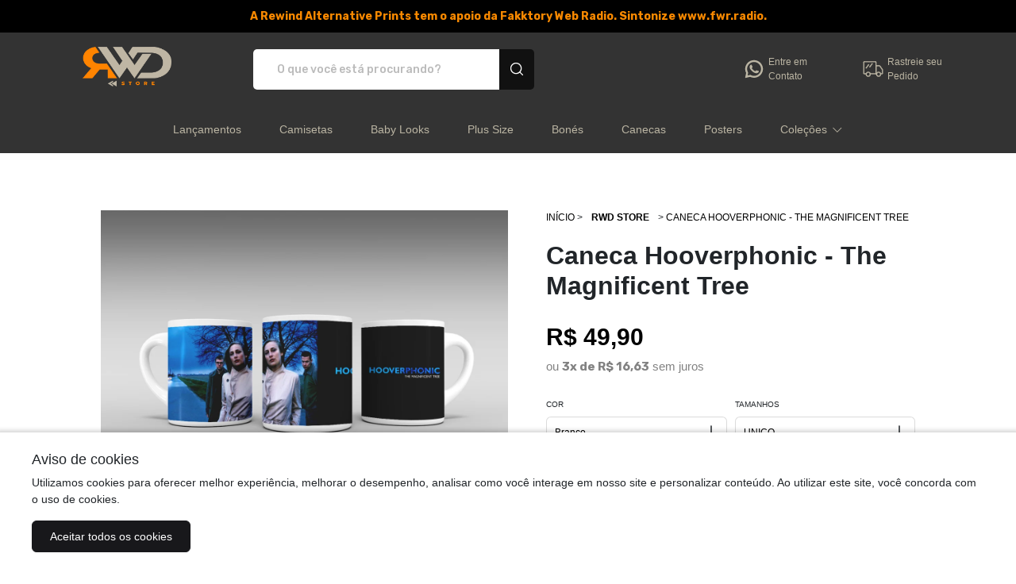

--- FILE ---
content_type: text/html; charset=UTF-8
request_url: https://rwdstore.com.br/caneca-hooverphonic-the-magnificent-tree-onjfp
body_size: 20015
content:

<!DOCTYPE html>
<html lang="pt-br">

<head>
	<meta charset="UTF-8">
<base href="https://rwdstore.com.br/">
<meta name="viewport" content="width=device-width, initial-scale=1.0">
<meta http-equiv="X-UA-Compatible" content="ie=edge">

<link rel="preconnect" href="https://fonts.googleapis.com">
<link rel="preconnect" href="https://fonts.gstatic.com" crossorigin>
<link href="https://fonts.googleapis.com/css2?family=Rubik:wght@400;500;700&display=swap" rel="stylesheet">
<title>Caneca Caneca Hooverphonic - The Magnificent Tree R$49,90 em RWD Store</title>
<meta name="description" content="Compre aqui Caneca  Hooverphonic - The Magnificent Tree na loja RWD Store por R$49,90" />
<link rel="canonical" href="https://rwdstore.com.br/caneca-hooverphonic-the-magnificent-tree-onjfp"/>
<link rel="icon" href="https://images.mont.ink/313436323331/a6634ca0110e754b391d4aba20ea3eb6.png?width=256&height=256" type="image/png" />
<meta name="keywords" content="hooverphonic,the magnificent tree,magnificent,tree,Caneca Hooverphonic - The Magnificent Tree">
<meta name="author" content="rewind">
<script>! function(f,b,e,v,n,t,s){if(f.fbq)return;n=f.fbq=function(){n.callMethod?n.callMethod.apply(n,arguments):n.queue.push(arguments)};if(!f._fbq)f._fbq=n;n.push=n;n.loaded=!0;n.version='2.0';n.queue=[];t=b.createElement(e);t.async=!0;t.src=v;s=b.getElementsByTagName(e)[0];s.parentNode.insertBefore(t,s)}(window,document,'script','https://connect.facebook.net/en_US/fbevents.js');fbq('init','3319599771584881');fbq('track','PageView');fbq('track','ViewContent', {"content_name":"Caneca Hooverphonic - The Magnificent Tree","contents":[{"id":"981593","quantity":1}],"content_type":"product","value":49.89999999999999857891452847979962825775146484375,"currency":"BRL"});</script><meta property="og:title" content="Caneca Caneca Hooverphonic - The Magnificent Tree R$49,90 em RWD Store" />
<meta property="og:description" content="Compre aqui Caneca  Hooverphonic - The Magnificent Tree na loja RWD Store por R$49,90" />
<meta property="og:url" content="https://rwdstore.com.br/caneca-hooverphonic-the-magnificent-tree-onjfp" />
<meta property="og:image" content="https://images.mont.ink/produto_imagens/146231/phpG0zZCr.png" />
<meta property="og:type" content="website" /><meta property="og:locale" content="pt_BR" /><meta property="og:site_name" content="Caneca Caneca Hooverphonic - The Magnificent Tree R$49,90 em RWD Store" /><script type="application/ld+json">{"@context":"http://schema.org","@type":"BreadcrumbList","itemListElement":[{"@type":"ListItem","position":1,"item":{"@id":"https://rwdstore.com.br/","name":"Montink"}},{"@type":"ListItem","position":2,"item":{"@id":"https://rwdstore.com.br/","name":"RWD Store"}},{"@type":"ListItem","position":3,"item":{"@id":"https://rwdstore.com.br/caneca-hooverphonic-the-magnificent-tree-onjfp","name":"Caneca Hooverphonic - The Magnificent Tree"}}]}</script>

<link rel="stylesheet" type="text/css" href="https://rwdstore.com.br/assets/vendor/bootstrap/dist/css/bootstrap.css" />
<link rel="stylesheet" type="text/css" href="https://maxst.icons8.com/vue-static/landings/line-awesome/line-awesome/1.3.0/css/line-awesome.min.css" />
<link rel="stylesheet" type="text/css" href="https://cdnjs.cloudflare.com/ajax/libs/font-awesome/5.15.3/css/all.min.css" />
<link rel="stylesheet" type="text/css" href="https://rwdstore.com.br/assets/montink/css/montink.css?c=2304" />
<link rel="stylesheet" type="text/css" href="https://rwdstore.com.br/assets/carrinho/index.css" />
<link rel="stylesheet" type="text/css" href="https://rwdstore.com.br/scss/css/temaBase.min.css" />
<link rel="stylesheet" type="text/css" href="https://rwdstore.com.br/scss/css/tema1.min.css" />
<link rel="stylesheet" type="text/css" href="https://rwdstore.com.br/assets/vendor/gliderjs/glider.css" />
<link rel="stylesheet" type="text/css" href="https://rwdstore.com.br/assets/vendor/owl/owl.carousel.min.css" />
<link rel="stylesheet" type="text/css" href="https://rwdstore.com.br/assets/montink/css/btwhats.css" />
<link rel="stylesheet" type="text/css" href="https://rwdstore.com.br/assets/montink/css/montink.css" />
<link rel="stylesheet" type="text/css" href="https://rwdstore.com.br/assets/montink/css/descricaoProdutos.css" />
<script type="text/javascript" src="https://ajax.googleapis.com/ajax/libs/jquery/3.5.1/jquery.min.js"></script>
<script type="text/javascript" src="https://rwdstore.com.br/assets/vendor/bootstrap/dist/js/bootstrap.bundle.min.js"></script>
<script type="text/javascript" src="https://rwdstore.com.br/assets/carrinho/index.js"></script>
<script type="text/javascript" src="https://rwdstore.com.br/js/loja/main.js"></script>
<script type="text/javascript" src="https://rwdstore.com.br/js/jquery.mask.min.js"></script>
<meta name="google-site-verification" content="kklut52yud7Zpjonpsi0LkdgKEb4qcUDIgMvW2TSAu0" />	
															
<meta name="facebook-domain-verification" content="yp3rcf1wmximbqezbz6mg1imdrtqd2" />

<meta name="google-site-verification" content="BWWW5eAjLP3SGNlprryirj-ka66d5T2-DZd_4jYVa-o" />
<style>
#cuponsDisponiveis {
    margin-bottom: 1rem;
}

#cuponsDisponiveis > button {
    background-color: #ff8300 !important;
    border: 1px solid #ff8300 !important;
    opacity: 1 !important;
color: #000000;
}

#cuponsDisponiveis > button:hover {
    background-color: #000000 !important;
    border: 1px solid #000000 !important;
    opacity: 1 !important;
}
#cuponsDisponiveis .dropdown-menu {
    transform: translate3d(-5px, -177px, 0px) !important;
}
.product-description {
    font-weight: 300;
    display: flex;
    flex-direction: column;
    width: 100%;
    font-size: 1rem;
}
.product-grid__item {
    background: #f5f5f5;
border-radius: 5px;
}
.product-card .card-img-top, .product-card .image_overlay {
    border-radius: 5px;
}
#idestrelastop {color: #000; }
.crumb {
    color: #000 !important;
    text-transform: uppercase !important;
}
.product__price--installment {
color: #000000;
}
.product-options span {
color: #000000;
}
a.naoSeiCep {color: #000000;}
.crumb.brand-active {
    background-color: #fff;
    color: #000;      
    font-weight: bold;
    border-radius: 5px;
    padding: 2px 8px;
}
</style><script>
	const BASE_URL = 'https://rwdstore.com.br/';
</script></head>

<body data-loja>
			<div class="CTA " data-edit="ativarAlerta,corFundoAlerta" style='background: #000000 !important;color: #f98900 !important;'>
	<strong style='text-align: center' data-edit="textoAlerta,corTextoAlerta,alinhamentoCTA" data-default="Semana do consumidor: Aproveite nossas ofertas!">A Rewind Alternative Prints tem o apoio da Fakktory Web Radio. Sintonize www.fwr.radio.</strong>
</div>
<style>
	.header-fixo {
		position: sticky;
		top: 0px;
		left: 0px;
		z-index: 1000;
	}

	[data-loja] > header span:nth-child(3) div img {
		filter: none;
	}

	.div-icon {
		width: 50%;
		justify-content: center;
	}

	.div-icons {
		gap: 15px 0px;
	}

	@media screen and (min-width: 600px) {
		.div-icon {
			width: 33.3%;
		}	
	}

	.div-icon img {
		width: 30px;
		margin-right: 3px;
	}

	.div-icon a {
		font-size: 12px !important;
		white-space: nowrap;
	}

	.search-input {
		order: 0 !important;
	}

	.hold-icon > a{
		display: flex;
		gap: 5px;
	}

	[data-loja] > header span:nth-child(3) div a {
		font-weight: normal;
	}

	object.icon {
		width: 30px;
		margin-right: 3px;
	}

	.icon {
		width: 30px;
		margin-right: 3px;
	}

	.icon > *  {
		fill: #bbb5a3 !important;
	}
</style>

<input type="hidden" id="token-carrinho" value="" />
<input type="hidden" id="cupom-carrinho" value="" />
<input type="hidden" id="base-url" value="https://rwdstore.com.br/" />

<header data-edit="cabecalhoColor" style='background: #333333' class="header-fixo">
	<a href="https://rwdstore.com.br/" 
		class="col-12 col-md-3 col-lg-2 d-flex justify-content-center align-items-center"
	>
					<h1>
				<img 
					data-edit="logoDaLoja" 
					src="https://images.mont.ink/313436323331/be9a69e7e4224df4ceef0ee523e9f7c3.png?width=500&height=500" 
					alt="RWD Store - Camisetas e produtos personalizados"
				>
				<span style="display:none;">RWD Store - Camisetas e produtos personalizados</span>
			</h1>
			</a>

	<span class="col-12 col-md-8 col-lg-4 search-input">
		<form action="https://rwdstore.com.br/">
			<input type="text" name="produto" value="" placeholder="O que você está procurando?">
			<button type="submit">
				<img src="https://montink.com/assets/montinkTemplate/icons/search.svg" alt="Busca">
			</button>
		</form>
	</span>
	<div class="div-icons d-flex flex-wrap justify-content-center justify-content-md-end col-lg-5 px-0">
					<span 
			data-edit="exibirFaleConosco" 
				class=" d-flex flex-column div-icon align-items-center"
			>
				<div style="gap: 5px; " class="d-flex justify-content-center justify-content-sm-start hold-icon">
					<a 
					href="https://api.whatsapp.com/send?phone=5511918409355" target="_blank" rel="noopener noreferrer" 
					data-edit="corTextoCabecalho" data-default="(00) 00000-0000" 
					style="color: #bbb5a3;"
					>
						<svg class="icon" viewBox="0 0 24 24" xmlns="http://www.w3.org/2000/svg">
							<path d="M11.5649 3.01129C6.78725 3.23623 3.01824 7.18609 3.03263 11.934C3.035 13.3316 3.36961 14.7086 4.00885 15.9514L3.05693 20.541C3.04531 20.5983 3.04835 20.6577 3.06577 20.7136C3.08319 20.7695 3.11441 20.8201 3.15657 20.8607C3.19872 20.9014 3.25044 20.9307 3.30694 20.9461C3.36343 20.9614 3.42289 20.9623 3.47981 20.9485L8.0091 19.8832C9.20871 20.4761 10.5256 20.7933 11.8636 20.8118C16.7465 20.8865 20.8169 17.0374 20.969 12.1923C21.1327 6.99625 16.8149 2.76207 11.5649 3.01039V3.01129ZM16.9696 16.8376C16.3169 17.4881 15.5421 18.0033 14.6899 18.3538C13.8376 18.7042 12.9246 18.8831 12.0031 18.88C10.9189 18.8833 9.84879 18.6345 8.87735 18.153L8.24663 17.8408L5.46913 18.494L6.05396 15.677L5.74265 15.0723C5.23799 14.0941 4.97629 13.0087 4.97967 11.9079C4.97967 10.0455 5.71026 8.29367 7.03648 6.97735C8.35838 5.66886 10.1431 4.93462 12.0031 4.93404C13.8799 4.93404 15.6434 5.65923 16.9696 6.97645C17.623 7.62034 18.1415 8.38801 18.4948 9.23459C18.8482 10.0812 19.0292 10.9897 19.0273 11.907C19.0273 13.7533 18.285 15.533 16.9696 16.8385V16.8376Z" />
							<path d="M16.3569 13.8379L14.6195 13.343C14.5074 13.3108 14.3887 13.3094 14.2759 13.3388C14.163 13.3683 14.0601 13.4275 13.978 13.5104L13.5533 13.9404C13.4655 14.0294 13.3533 14.0906 13.2309 14.1162C13.1085 14.1418 12.9812 14.1307 12.865 14.0844C12.0436 13.7542 10.3143 12.2282 9.8725 11.4644C9.81057 11.3565 9.78228 11.2325 9.79126 11.1085C9.80024 10.9844 9.84607 10.8658 9.92289 10.768L10.2936 10.2911C10.3649 10.1997 10.4101 10.0907 10.4242 9.97559C10.4383 9.86052 10.4208 9.74377 10.3737 9.63788L9.64307 7.99675C9.60174 7.90502 9.53971 7.82413 9.46184 7.76043C9.38397 7.69673 9.29239 7.65196 9.19429 7.62963C9.0962 7.60731 8.99426 7.60805 8.89649 7.63178C8.79873 7.65551 8.7078 7.7016 8.63086 7.76641C8.1459 8.174 7.57006 8.79212 7.50078 9.47862C7.37752 10.687 7.89937 12.2102 9.8734 14.0403C12.1542 16.1538 13.9816 16.4336 15.1702 16.1466C15.845 15.9847 16.3848 15.3341 16.724 14.8024C16.7783 14.7179 16.8119 14.6219 16.8223 14.5221C16.8327 14.4222 16.8195 14.3213 16.7838 14.2275C16.7481 14.1337 16.6909 14.0496 16.6167 13.9819C16.5426 13.9142 16.4536 13.8649 16.3569 13.8379Z" />
						</svg>
						Entre em <br/>Contato	
					</a>
				</div>
			</span>
				
					<span 
				data-edit="exibirFaleConosco" 
				class=" d-flex flex-column div-icon align-items-center"
			>
					<div class="hold-icon">
						<a 
							href="https://rwdstore.com.br/rastrear" 
							target="_blank" rel="noopener noreferrer" 
							data-edit="corTextoCabecalho"
							style="color: #bbb5a3;"
						>
							<svg class="icon" viewBox="0 0 24 24" xmlns="http://www.w3.org/2000/svg">
								<path d="M14.8736 17.2533H9.08539C8.85878 17.2533 8.67488 17.0694 8.67488 16.8428C8.67488 16.6162 8.85878 16.4323 9.08539 16.4323H14.4631V5.3485C14.4631 5.1219 14.2783 4.93799 14.0526 4.93799H3.3793C3.15352 4.93799 2.96879 5.1219 2.96879 5.3485V16.0218C2.96879 16.2484 3.15352 16.4323 3.3793 16.4323H5.06239C5.28899 16.4323 5.4729 16.6162 5.4729 16.8428C5.4729 17.0694 5.28899 17.2533 5.06239 17.2533H3.3793C2.70031 17.2533 2.14777 16.7007 2.14777 16.0218V5.3485C2.14777 4.66952 2.70031 4.11697 3.3793 4.11697H14.0526C14.7315 4.11697 15.2841 4.66952 15.2841 5.3485V16.8428C15.2841 17.0694 15.1002 17.2533 14.8736 17.2533Z" fill="black"/>
								<path fill-rule="evenodd" clip-rule="evenodd" d="M3.37925 4.26476C2.78189 4.26476 2.29551 4.75114 2.29551 5.34851V16.0218C2.29551 16.6191 2.78189 17.1055 3.37925 17.1055H5.06234C5.20733 17.1055 5.32507 16.9878 5.32507 16.8428C5.32507 16.6978 5.20733 16.5801 5.06234 16.5801H3.37925C3.07205 16.5801 2.82096 16.3302 2.82096 16.0218V5.34851C2.82096 5.04009 3.07205 4.79021 3.37925 4.79021H14.0525C14.3597 4.79021 14.6108 5.04009 14.6108 5.34851V16.5801H9.08534C8.94036 16.5801 8.82262 16.6978 8.82262 16.8428C8.82262 16.9878 8.94036 17.1055 9.08534 17.1055H14.8735C15.0185 17.1055 15.1363 16.9878 15.1363 16.8428V5.34851C15.1363 4.75114 14.6499 4.26476 14.0525 4.26476H3.37925ZM1.99994 5.34851C1.99994 4.5879 2.61865 3.96919 3.37925 3.96919H14.0525C14.8131 3.96919 15.4318 4.5879 15.4318 5.34851V16.8428C15.4318 17.151 15.1818 17.4011 14.8735 17.4011H9.08534C8.77712 17.4011 8.52705 17.151 8.52705 16.8428C8.52705 16.5346 8.77712 16.2845 9.08534 16.2845H14.3152V5.34851C14.3152 5.20372 14.1969 5.08578 14.0525 5.08578H3.37925C3.2349 5.08578 3.11653 5.20372 3.11653 5.34851V16.0218C3.11653 16.1666 3.2349 16.2845 3.37925 16.2845H5.06234C5.37056 16.2845 5.62064 16.5346 5.62064 16.8428C5.62064 17.151 5.37056 17.4011 5.06234 17.4011H3.37925C2.61865 17.4011 1.99994 16.7824 1.99994 16.0218V5.34851Z" fill="black"/>
								<path d="M17.5419 19.7164C16.1839 19.7164 15.0788 18.6113 15.0788 17.2533C15.0788 15.8953 16.1839 14.7902 17.5419 14.7902C18.8998 14.7902 20.0049 15.8953 20.0049 17.2533C20.0049 18.6113 18.8998 19.7164 17.5419 19.7164ZM17.5419 15.6113C16.6363 15.6113 15.8998 16.3477 15.8998 17.2533C15.8998 18.1589 16.6363 18.8953 17.5419 18.8953C18.4474 18.8953 19.1839 18.1589 19.1839 17.2533C19.1839 16.3477 18.4474 15.6113 17.5419 15.6113Z" fill="black"/>
								<path fill-rule="evenodd" clip-rule="evenodd" d="M17.5419 14.938C16.2655 14.938 15.2266 15.977 15.2266 17.2533C15.2266 18.5296 16.2655 19.5686 17.5419 19.5686C18.8182 19.5686 19.8572 18.5296 19.8572 17.2533C19.8572 15.977 18.8182 14.938 17.5419 14.938ZM14.931 17.2533C14.931 15.8137 16.1023 14.6425 17.5419 14.6425C18.9815 14.6425 20.1527 15.8137 20.1527 17.2533C20.1527 18.6929 18.9815 19.8641 17.5419 19.8641C16.1023 19.8641 14.931 18.6929 14.931 17.2533ZM15.7521 17.2533C15.7521 16.2661 16.5547 15.4635 17.5419 15.4635C18.5291 15.4635 19.3317 16.2661 19.3317 17.2533C19.3317 18.2405 18.5291 19.0431 17.5419 19.0431C16.5547 19.0431 15.7521 18.2405 15.7521 17.2533ZM17.5419 15.759C16.7179 15.759 16.0476 16.4293 16.0476 17.2533C16.0476 18.0773 16.7179 18.7476 17.5419 18.7476C18.3658 18.7476 19.0361 18.0773 19.0361 17.2533C19.0361 16.4293 18.3658 15.759 17.5419 15.759Z" />
								<path d="M7.07384 19.7164C5.71587 19.7164 4.61078 18.6113 4.61078 17.2533C4.61078 15.8953 5.71587 14.7902 7.07384 14.7902C8.43181 14.7902 9.5369 15.8953 9.5369 17.2533C9.5369 18.6113 8.43181 19.7164 7.07384 19.7164ZM7.07384 15.6113C6.16825 15.6113 5.4318 16.3477 5.4318 17.2533C5.4318 18.1589 6.16825 18.8953 7.07384 18.8953C7.97942 18.8953 8.71588 18.1589 8.71588 17.2533C8.71588 16.3477 7.97942 15.6113 7.07384 15.6113Z"/>
								<path fill-rule="evenodd" clip-rule="evenodd" d="M7.07386 14.938C5.79751 14.938 4.75858 15.977 4.75858 17.2533C4.75858 18.5296 5.79751 19.5686 7.07386 19.5686C8.35021 19.5686 9.38913 18.5296 9.38913 17.2533C9.38913 15.977 8.35021 14.938 7.07386 14.938ZM4.46301 17.2533C4.46301 15.8137 5.63427 14.6425 7.07386 14.6425C8.51344 14.6425 9.6847 15.8137 9.6847 17.2533C9.6847 18.6929 8.51344 19.8641 7.07386 19.8641C5.63427 19.8641 4.46301 18.6929 4.46301 17.2533ZM5.28403 17.2533C5.28403 16.2661 6.08665 15.4635 7.07386 15.4635C8.06106 15.4635 8.86368 16.2661 8.86368 17.2533C8.86368 18.2405 8.06106 19.0431 7.07386 19.0431C6.08665 19.0431 5.28403 18.2405 5.28403 17.2533ZM7.07386 15.759C6.24989 15.759 5.5796 16.4293 5.5796 17.2533C5.5796 18.0773 6.24989 18.7476 7.07386 18.7476C7.89782 18.7476 8.56811 18.0773 8.56811 17.2533C8.56811 16.4293 7.89782 15.759 7.07386 15.759Z" />
								<path d="M5.02131 11.3256C4.93593 11.3256 4.8489 11.2985 4.77501 11.2435C4.59356 11.1072 4.55661 10.8502 4.69208 10.6688L7.15514 7.38471C7.29307 7.20244 7.55005 7.16714 7.72986 7.30261C7.91212 7.4389 7.94825 7.69588 7.81278 7.87732L5.34972 11.1614C5.26926 11.269 5.14529 11.3256 5.02131 11.3256Z"/>
								<path fill-rule="evenodd" clip-rule="evenodd" d="M7.27301 7.47388C7.27296 7.47395 7.27307 7.4738 7.27301 7.47388L4.81053 10.7572C4.8105 10.7572 4.81056 10.7572 4.81053 10.7572C4.72404 10.8732 4.74736 11.0377 4.86356 11.1252C4.91132 11.1606 4.96714 11.1778 5.02134 11.1778C5.10098 11.1778 5.18017 11.1414 5.23141 11.0729L7.69439 7.7889C7.69442 7.78886 7.69436 7.78894 7.69439 7.7889C7.78121 7.67249 7.75794 7.50811 7.64138 7.42095C7.5271 7.33485 7.36208 7.35645 7.27301 7.47388ZM7.81859 7.1844C7.57336 6.99982 7.22411 7.04869 7.03733 7.29552L4.57388 10.5801C4.3896 10.8269 4.43982 11.1765 4.68628 11.3617C4.78624 11.4361 4.90487 11.4734 5.02134 11.4734C5.18959 11.4734 5.35829 11.3966 5.46797 11.2501C5.46794 11.2501 5.46801 11.25 5.46797 11.2501L7.93103 7.96598C8.115 7.71958 8.06635 7.36983 7.81859 7.1844Z"/>
								<path d="M8.6175 10.3401C8.53212 10.3401 8.44509 10.3131 8.3712 10.258C8.18975 10.1218 8.15281 9.86477 8.28827 9.68333L10.7513 6.39924C10.8884 6.21779 11.1454 6.18167 11.326 6.31714C11.5075 6.45343 11.5444 6.71041 11.409 6.89185L8.94591 10.1759C8.86545 10.2835 8.74148 10.3401 8.6175 10.3401Z" />
								<path fill-rule="evenodd" clip-rule="evenodd" d="M10.8693 6.48832C10.8692 6.48838 10.8693 6.48826 10.8693 6.48832L8.40672 9.77173C8.40669 9.77177 8.40675 9.77169 8.40672 9.77173C8.32024 9.8877 8.34355 10.0522 8.45972 10.1397C8.50749 10.1752 8.56333 10.1923 8.61753 10.1923C8.69717 10.1923 8.77637 10.1559 8.8276 10.0874L11.2906 6.80343C11.2906 6.80339 11.2906 6.80346 11.2906 6.80343C11.3771 6.68737 11.3537 6.52271 11.2373 6.43528C11.1221 6.34889 10.9575 6.37174 10.8693 6.48832ZM10.6335 6.31013C10.8195 6.06398 11.1687 6.01439 11.4147 6.1989C11.6612 6.38402 11.7117 6.73342 11.5274 6.98025L9.06428 10.2645C8.95459 10.4111 8.78584 10.4879 8.61753 10.4879C8.50106 10.4879 8.38294 10.451 8.28298 10.3766C8.03652 10.1915 7.9856 9.84173 8.16988 9.5949L10.6335 6.31013Z" />
								<path d="M20.6207 17.2533H19.5534C19.3268 17.2533 19.1429 17.0694 19.1429 16.8428C19.1429 16.6162 19.3268 16.4323 19.5534 16.4323H20.6207C20.8465 16.4323 21.0312 16.2484 21.0312 16.0218V12.9963C21.0312 12.9117 21.0058 12.8296 20.9565 12.7599L18.477 9.21797C18.4007 9.10878 18.2751 9.0431 18.1404 9.0431H15.6946C15.4688 9.0431 15.2841 9.22701 15.2841 9.45361V16.4323H15.5304C15.757 16.4323 15.9409 16.6162 15.9409 16.8428C15.9409 17.0694 15.757 17.2533 15.5304 17.2533H14.8736C14.647 17.2533 14.4631 17.0694 14.4631 16.8428V9.45361C14.4631 8.77462 15.0156 8.22208 15.6946 8.22208H18.1404C18.5411 8.22208 18.9187 8.4183 19.1495 8.74753L21.6298 12.2902C21.7751 12.4988 21.8523 12.7434 21.8523 12.9963V16.0218C21.8523 16.7008 21.2997 17.2533 20.6207 17.2533Z" />
								<path fill-rule="evenodd" clip-rule="evenodd" d="M15.6946 8.36986C15.0972 8.36986 14.6108 8.85624 14.6108 9.45361V16.8428C14.6108 16.9878 14.7286 17.1055 14.8735 17.1055H15.5304C15.6753 17.1055 15.7931 16.9878 15.7931 16.8428C15.7931 16.6978 15.6753 16.5801 15.5304 16.5801H15.1363V9.45361C15.1363 9.1452 15.3874 8.89532 15.6946 8.89532H18.1404C18.3232 8.89532 18.4941 8.98447 18.5981 9.13329L21.0772 12.6746C21.0773 12.6747 21.0772 12.6746 21.0772 12.6746C21.1443 12.7698 21.179 12.8819 21.179 12.9963V16.0218C21.179 16.3302 20.9279 16.5801 20.6207 16.5801H19.5534C19.4084 16.5801 19.2906 16.6978 19.2906 16.8428C19.2906 16.9878 19.4084 17.1055 19.5534 17.1055H20.6207C21.218 17.1055 21.7044 16.6191 21.7044 16.0218V12.9963C21.7044 12.7739 21.6367 12.5588 21.5086 12.3749C21.5085 12.3748 21.5086 12.375 21.5086 12.3749L19.0284 8.83234C19.0284 8.83232 19.0284 8.83236 19.0284 8.83234C18.8253 8.5426 18.4928 8.36986 18.1404 8.36986H15.6946ZM14.3152 9.45361C14.3152 8.69301 14.934 8.0743 15.6946 8.0743H18.1404C18.5893 8.0743 19.0121 8.29404 19.2704 8.66272L21.7508 12.2055C21.9132 12.4386 22 12.713 22 12.9963V16.0218C22 16.7824 21.3813 17.4011 20.6207 17.4011H19.5534C19.2451 17.4011 18.9951 17.151 18.9951 16.8428C18.9951 16.5346 19.2451 16.2845 19.5534 16.2845H20.6207C20.765 16.2845 20.8834 16.1666 20.8834 16.0218V12.9963C20.8834 12.9417 20.8671 12.8895 20.8357 12.8451L18.3559 9.30273C18.3073 9.23315 18.2269 9.19088 18.1404 9.19088H15.6946C15.5502 9.19088 15.4318 9.30882 15.4318 9.45361V16.2845H15.5304C15.8386 16.2845 16.0886 16.5346 16.0886 16.8428C16.0886 17.151 15.8386 17.4011 15.5304 17.4011H14.8735C14.5653 17.4011 14.3152 17.151 14.3152 16.8428V9.45361Z"/>
							</svg>
							Rastreie seu <br />Pedido
						</a>
					</div>
				</span>
			</span>
		
			</div>
</header>

<style>
	.dropdown-menu.show {
		max-height: 100vh;
		z-index: 10000;
		overflow-x: hidden;
		overflow-y: auto;
	}
</style>


<div class="menu navbar navbar-expand-lg navbar-light bg-light " style='color: #bbb5a3 !important;background: #333333 !important;' data-edit="mostrarMenu,corTextoMenu,menuColor">
	<button class="navbar-toggler" type="button" data-toggle="collapse" data-target="#conteudoNavbarSuportado" aria-controls="conteudoNavbarSuportado" aria-expanded="false" aria-label="Alterna navegação" style="background: #fff; color:#000;">
		<span class="navbar-toggler-icon"></span>
	</button>

	<div class="collapse navbar-collapse " id="conteudoNavbarSuportado" style='color: #bbb5a3 !important;background: #333333 !important;'>
		<ul class="navbar-nav mr-auto">
								<li class="nav-item  " data-id="3nac0vuv">
						<div class="dropdown">
							<a class="nav-link" href="https://rwdstore.com.br/?cat=lancamentos"  style='color: #bbb5a3 !important;'>
								<p>Lançamentos</p>
															</a>
													</div>
					</li>
								<li class="nav-item  " data-id="w2dkf18c">
						<div class="dropdown">
							<a class="nav-link" href="https://rwdstore.com.br/?cat=camisetas"  style='color: #bbb5a3 !important;'>
								<p>Camisetas</p>
															</a>
													</div>
					</li>
								<li class="nav-item  " data-id="9cogvbyb">
						<div class="dropdown">
							<a class="nav-link" href="https://rwdstore.com.br/?cat=baby-looks"  style='color: #bbb5a3 !important;'>
								<p>Baby Looks</p>
															</a>
													</div>
					</li>
								<li class="nav-item  " data-id="mjox1gf5">
						<div class="dropdown">
							<a class="nav-link" href="https://rwdstore.com.br/?cat=plus-size"  style='color: #bbb5a3 !important;'>
								<p>Plus Size</p>
															</a>
													</div>
					</li>
								<li class="nav-item  " data-id="aoo90ooe">
						<div class="dropdown">
							<a class="nav-link" href="https://rwdstore.com.br/?cat=bones"  style='color: #bbb5a3 !important;'>
								<p>Bonés</p>
															</a>
													</div>
					</li>
								<li class="nav-item  " data-id="13fi48rc">
						<div class="dropdown">
							<a class="nav-link" href="https://rwdstore.com.br/?cat=canecas"  style='color: #bbb5a3 !important;'>
								<p>Canecas</p>
															</a>
													</div>
					</li>
								<li class="nav-item  " data-id="leph5wkh">
						<div class="dropdown">
							<a class="nav-link" href="https://rwdstore.com.br/?cat=posters"  style='color: #bbb5a3 !important;'>
								<p>Posters</p>
															</a>
													</div>
					</li>
								<li class="nav-item dropdown " data-id="avxkshl6">
						<div class="dropdown">
							<a class="nav-link" href="https://rwdstore.com.br/?produto=kraftwerk" id="navbarDropdown" role="button" data-toggle="dropdown" aria-haspopup="true" aria-expanded="false" style='color: #bbb5a3 !important;'>
								<p>Coleçôes</p>
								<i class="las la-angle-down"></i>							</a>
															<div class="dropdown-menu" aria-labelledby="navbarDropdown">
																			<a data-id="m5x4vex1" class="dropdown-item" href="https://rwdstore.com.br/?produto=depeche+mode&pga=0">
											<p>Depeche Mode</p>
										</a>
																			<a data-id="pjav1zwy" class="dropdown-item" href="https://rwdstore.com.br/?produto=kraftwerk">
											<p>Kraftwerk</p>
										</a>
																			<a data-id="ktkon87x" class="dropdown-item" href="https://rwdstore.com.br/?produto=the+mission">
											<p>The Mission</p>
										</a>
																			<a data-id="jtr11m7x" class="dropdown-item" href="https://rwdstore.com.br/?produto=portishead">
											<p>Portishead</p>
										</a>
																			<a data-id="ozzn4pbv" class="dropdown-item" href="https://rwdstore.com.br/?produto=sisters">
											<p>The Sisters Of Mercy</p>
										</a>
																			<a data-id="54pp7rqv" class="dropdown-item" href="https://rwdstore.com.br/?produto=Suede">
											<p>Suede</p>
										</a>
																	</div>
													</div>
					</li>
					</ul>
	</div>
</div><style>
	#cabecalho {
		position: relative !important;
		order: -1 !important;
		width: 100% !important;
	}
</style>
<div id="cabecalho"></div>
<link href="https://montink.com/assets/montink/css/descricaoProdutos.css?c=27112025" rel="stylesheet">
<script xmlns="http://www.w3.org/1999/html">
			var variantes = {"Branco":{"variations":[{"id":"134","sku":"11001","fornecedor":"dimona","var_oficial":"1","sku_antigo":"11001","prod_nome":"CANECA","data_fora_estoque":"2025-01-24 02:00:08","data_entrou_estoque":"2025-01-24 03:00:15","product_id":"11","var1":"Unico","var2":"Branco","var3":"","var4":"","var5":"","var6":"","var7":"","var8":"","var9":"","var10":"","preco_adicional":null,"quantidade":"537","estoque_real_fornecedor":"537","updated_at":"2026-01-19 23:00:08","atualizar_auto":"1"}]}};
		
	var produtosIndisponiveis = '';
	var produtoId = 11;
	$(document).ready(function() {
		var quantidade = $('input[name="quantity"]').val();
		
		// Tracking centralizado via Seo->renderEventos()
		// $('.product-card').hover(function() {
		// 	$(this).addClass('animate');
		// }, function() {
		// 	$(this).removeClass('animate');
		// });

		let foto_capa = "https://images.mont.ink/perfil_montink/165843610862d9ba0c33738.jpg";
		let foto_perfil = "https://images.mont.ink/174482776367fff573c72b5_png.png?width=500&height=500?width=500&height=500";

		
		
	});

	var textoSemEstoque = "Sem estoque no momento";

	window.montink = window.montink || {};
	montink.store = {"ga4_measurement_id":"","gads_measurement_id":"","id":146231,"name":"RWD Store","url":"https://rwdstore.com.br/","custom_url":"rwdstore.com.br"};
	montink.product = {"id":981593,"name":"Caneca Hooverphonic - The Magnificent Tree","requires_shipping":true,"brand":"RWD Store","tags":["hooverphonic","the magnificent tree","magnificent","tree","Caneca Hooverphonic - The Magnificent Tree"],"variants":[{"product_id":981593,"sku":"11001","stock":537,"image_url":"https://montink.s3.amazonaws.com/mockups/146231/Lado1_981593.png","has_promotional_price":false,"price_short":"R$ 49,90","price_long":"R$ 49,90","price_with_payment_discount_short":"R$ 49,90","price_without_taxes":"R$ 49,90","compare_at_price_short":"","compare_at_price_long":"","price_number":49.89999999999999857891452847979962825775146484375,"price_number_raw":4990,"compare_at_price_number":0,"compare_at_price_number_raw":0,"installments_data":""}]};
</script>

<div class="content-wrapper mt-5 mb-5 p-4">
	<div class="row section-product-detail m-0" style="max-width: 100%;">
		<div class="col-12 col-md-6 col-lg-5 offset-lg-1 pl-0 pr-0 product-detail-img-col mr-4">

			<div id="montink-innerzoom">
				<img id="js_img_color" title="Caneca Hooverphonic - The Magnificent Tree" alt="Nome do produto: Caneca Hooverphonic - The Magnificent Tree" src="https://images.mont.ink/produto_imagens/146231/phpG0zZCr.png?width=1200&height=1200" />
			</div>
			<div class="c-carousel c-carousel--simple">
				<div class="c-carousel__slides js-carousel--simple">
											<a href="https://images.mont.ink/produto_imagens/146231/phpG0zZCr.png?width=1200&height=1200" class="c-carousel__slide" data-url="https://images.mont.ink/produto_imagens/146231/phpG0zZCr.png?width=1200&height=1200">
							<img title="Caneca Hooverphonic - The Magnificent Tree" alt="Nome do produto Caneca Hooverphonic - The Magnificent Tree" src="https://images.mont.ink/produto_imagens/146231/phpG0zZCr.png?width=320&height=320">
						</a>
											<a href="https://images.mont.ink/mockups/146231/Lado1_981593.png?width=1200&height=1200" class="c-carousel__slide" data-url="https://images.mont.ink/mockups/146231/Lado1_981593.png?width=1200&height=1200">
							<img title="Caneca Hooverphonic - The Magnificent Tree" alt="Nome do produto Caneca Hooverphonic - The Magnificent Tree" src="https://images.mont.ink/mockups/146231/Lado1_981593.png?width=320&height=320">
						</a>
											<a href="https://images.mont.ink/mockups/146231/Lado2_981593.png?width=1200&height=1200" class="c-carousel__slide" data-url="https://images.mont.ink/mockups/146231/Lado2_981593.png?width=1200&height=1200">
							<img title="Caneca Hooverphonic - The Magnificent Tree" alt="Nome do produto Caneca Hooverphonic - The Magnificent Tree" src="https://images.mont.ink/mockups/146231/Lado2_981593.png?width=320&height=320">
						</a>
											<a href="https://images.mont.ink/mockups/146231/Lado3_981593.png?width=1200&height=1200" class="c-carousel__slide" data-url="https://images.mont.ink/mockups/146231/Lado3_981593.png?width=1200&height=1200">
							<img title="Caneca Hooverphonic - The Magnificent Tree" alt="Nome do produto Caneca Hooverphonic - The Magnificent Tree" src="https://images.mont.ink/mockups/146231/Lado3_981593.png?width=320&height=320">
						</a>
									</div>
				<div class="js-carousel--simple-dots"></div>
			</div>
		</div>
		<div class="col-12 col-md-5 product-detail-form-col px-4">
			<div class="js-sticky-product product-detail-container">
				<section class="page-header ">
					<div class="">
						<style>
							.brand-active {
								background-color: #000;
								color: #fff;
								font-weight: bold;
								border-radius: 4px;
								padding: 2px 8px;
							}

							table {
								width: 100%;
							}

							.szb-vfr-btns {
								flex-wrap: wrap;
								gap: 0.5rem;
							}

							.vfr__button--clean {
								font-size: 0.875rem !important;
								font-weight: 500;
								padding: 1.25rem;
								background: color;
								background: #e9e9ed;
								border-radius: 1.5rem;
								text-decoration: none !important;
								margin: 0 !important;
							}

							.vfr__button--clean:hover {
								background: #d6d6d6;
							}

							button#szb-vfr-button:before {

							}
						</style>
						<div class="breadcrumbs ">
							<a class="crumb" href="https://rwdstore.com.br/" title="Montink">Início</a>
							<span class="divider">&gt;</span>


							<a href="https://rwdstore.com.br/"><span class="crumb brand-active">RWD Store</span></a>
							<span class="divider">&gt;</span>
							<span class="crumb active">Caneca Hooverphonic - The Magnificent Tree</span>
						</div>
						<h1 class="h2 h2-md">Caneca Hooverphonic - The Magnificent Tree</h1>
					</div>
				</section>

				<input type="hidden" class="preco-variavel" value="0">
				<input type="hidden" class="precos-variantes" value="">
				<input type="hidden" name="e-kit" value="0">

				<div class="product-page__price">
					<h3 class="js-price-display" id="price_display">
						
													<div class="product-page__price--final" data-preco-original="49.90">R$ 49,90</div>
															<div class="product-page__price--installment">ou <strong>3x de R$ 16,63</strong> sem juros</div>
							
											</h3>
					<div class="d-inline-block">
						<h3 id="compare_price_display" class="js-compare-price-display price-compare" style="display:none;"></h3>
					</div>
				</div>

				<!--  PRODUTO kit -->
														<form id="product_form" data-price='49.90' data-name="Caneca Hooverphonic - The Magnificent Tree" data-brand="rewind" method="post" action="https://rwdstore.com.br//addSacola">
						<input type="hidden" name="produto_id" value="981593">
						<input type="hidden" name="nome_produto" value="Caneca Hooverphonic - The Magnificent Tree">
						<input type="hidden" name="preco_final" value="49.90">
						<input type="hidden" name="produto_base" value="11">
						<input type="hidden" name="categoria_produto" value="CANECA">


						<div class="js-product-variants form-row">
							<div class="col-lg-6 col-12 ">
								<div class="form-group ">
									<label class="form-label " for="variation_2">Cor</label>
									<select id="variation_2" required  class="form-select js-variation-option js-refresh-installment-data  js_data_color " name="variant2">
										<option selected  value="">Selecionar</option>
																																											<option
												 												data-img-option="https://mont.ink/assets/montinkTemplate/semimagem.jpg" value='Branco'>Branco</option>
																			</select>
									<div class="form-control-icon">
										<svg aria-hidden="true" data-prefix="fal" data-icon="long-arrow-down" class="fa-long-arrow-down fa-w-8" xmlns="http://www.w3.org/2000/svg" viewBox="0 0 256 512">
											<path fill="currentColor" d="M252.485 343.03l-7.07-7.071c-4.686-4.686-12.284-4.686-16.971 0L145 419.887V44c0-6.627-5.373-12-12-12h-10c-6.627 0-12 5.373-12 12v375.887l-83.444-83.928c-4.686-4.686-12.284-4.686-16.971 0l-7.07 7.071c-4.686 4.686-4.686 12.284 0 16.97l116 116.485c4.686 4.686 12.284 4.686 16.971 0l116-116.485c4.686-4.686 4.686-12.284-.001-16.97z"></path>
										</svg>
									</div>
								</div>
							</div>
																					<div class="col-lg-6 col-12 " id="div-tamanhos">
								<div class="form-group ">
									<label class="form-label " for="variation_1">Tamanhos</label>
									<select id="variation_1" disabled class="form-select js-variation-option js-refresh-installment-data  " name="variant1">
									</select>
									<div class="form-control-icon">
										<svg aria-hidden="true" data-prefix="fal" data-icon="long-arrow-down" class="fa-long-arrow-down fa-w-8" xmlns="http://www.w3.org/2000/svg" viewBox="0 0 256 512">
											<path fill="currentColor" d="M252.485 343.03l-7.07-7.071c-4.686-4.686-12.284-4.686-16.971 0L145 419.887V44c0-6.627-5.373-12-12-12h-10c-6.627 0-12 5.373-12 12v375.887l-83.444-83.928c-4.686-4.686-12.284-4.686-16.971 0l-7.07 7.071c-4.686 4.686-4.686 12.284 0 16.97l116 116.485c4.686 4.686 12.284 4.686 16.971 0l116-116.485c4.686-4.686 4.686-12.284-.001-16.97z"></path>
										</svg>
									</div>
								</div>
							</div>
							<div class="col-lg-6 col-12">
								<label class="form-label">Quantidade</label>

								<div class="form-group js-quantity form-quantity">
									<div class="row m-0 align-items-center">
										<span class="js-quantity-down text-center btn">
											<svg class="svg-inline--fa fa-w-12 fa-lg svg-icon-text " xmlns="http://www.w3.org/2000/svg" viewBox="0 0 384 512">
												<path d="M376 232H8c-4.42 0-8 3.58-8 8v32c0 4.42 3.58 8 8 8h368c4.42 0 8-3.58 8-8v-32c0-4.42-3.58-8-8-8z"></path>
											</svg>
										</span>
										<div class="form-control-container col">
											<input type="number" class="form-control js-quantity-input text-center form-control-inline" autocorrect="off" autocapitalize="off" name="quantidade" value="1" min="1" aria-label="Alterar quantidade">
										</div>
										<span class="js-quantity-up text-center btn">
											<svg class="svg-inline--fa fa-w-12 fa-lg svg-icon-text " xmlns="http://www.w3.org/2000/svg" viewBox="0 0 384 512">
												<path d="M376 232H216V72c0-4.42-3.58-8-8-8h-32c-4.42 0-8 3.58-8 8v160H8c-4.42 0-8 3.58-8 8v32c0 4.42 3.58 8 8 8h160v160c0 4.42 3.58 8 8 8h32c4.42 0 8-3.58 8-8V280h160c4.42 0 8-3.58 8-8v-32c0-4.42-3.58-8-8-8z"></path>
											</svg>
										</span>
									</div>
								</div>


							</div>
						</div>

						<input
							type="submit"
							class="js-addtocart js-modal-open js-prod-submit-form btn btn-primary btn-block mb-4 cart"
							id="botaoComprar"
							value="Adicionar ao carrinho" />

						

						<div id="product-shipping-container" class="product-shipping-calculator list-readonly float-left">
							<div class="product-shipping-calculator mb-12">
								<div class="js-shipping-calculator-form mt-12 ">
									<div class="form-group form-row form-group-inline align-items-center mb-3">

									</div>


								</div>
								<div class="js-shipping-calculator-response mb-3 float-left w-100 list" style="display: none;"></div>
							</div>


						</div>

					</form>
				

				<script>
	$(document).ready(function() {
		$('#calcFrete').submit(function() {
			$(".content.carregandoDN").fadeIn(0.1);
			var dados = $(this).serialize();
			$('.naoSeiCep').fadeOut();
			jQuery.ajax({
				type: "POST",
				url: `${BASE_URL}/buscarFrete`,
				data: dados,
				success: function(data) {
					document.getElementById("retorno").innerHTML = data;
					$(".content.carregandoDN").fadeOut(0.1);
				}
			});

			return false;
		});
	});
</script>
<div class="calculoFrete">
	<form id="calcFrete" method="post" action="">
		<input type="hidden" name="idProduto" id="idProduto" value="981593">
		<input type="text" name="cep" class="campoCep" placeholder="Insira aqui seu CEP">
		<button type="submit" class="btn btCalc btn-secondary">Calcular Frete</button>
		<a href="http://www.buscacep.correios.com.br/sistemas/buscacep/default.cfm" target="_blank" class="naoSeiCep">Não sei meu CEP</a>
	</form>
	<div class='content carregandoDN' style="display: none;">
		<div class='box'>
			<div class='lds-ring'>
				<div></div>
				<div></div>
				<div></div>
				<div></div>
			</div>
		</div>
	</div>
	<div id="retorno"></div>
</div>
				<div class="product-description user-content">
										<div class="informacoes"><input id="medidas" class="informacoes__input" checked="checked" name="tipo" type="radio" value="medidas"> <label class="informacoes__label" for="medidas">Medidas</label> <input id="especificacoes" class="informacoes__input" name="tipo" type="radio" value="especificacoes"> <label class="informacoes__label" for="especificacoes">Especifica&ccedil;&otilde;es</label>
<div id="informacoes-medidas" class="informacoes__conteudo">
<p class="informacoes__span"><strong>Tamanho:</strong> 325ml.</p>
<p class="informacoes__span"><strong>Aten&ccedil;&atilde;o:</strong> Pra manter a caneca por mais tempo, nada de esponja abrasiva ou lava-lou&ccedil;as; uma esponjinha macia j&aacute; d&aacute; conta do recado. Al&eacute;m disso, n&atilde;o utilize m&aacute;quina de lavar na limpeza.</p>
</div>
<div id="informacoes-especificacoes" class="informacoes__conteudo">
<p class="informacoes__span"><strong>T&eacute;cnica de impress&atilde;o:</strong> Sublima&ccedil;&atilde;o.</p>
<p class="informacoes__span"><strong>Composi&ccedil;&atilde;o:</strong> Caneca branca em porcelana, tamanho &uacute;nico.</p>
<p class="informacoes__span"><strong>Caracter&iacute;sticas:</strong> Nossas canecas s&atilde;o produzidas artesanalmente, assim algumas imperfei&ccedil;&otilde;es s&atilde;o consideradas caracter&iacute;sticas normais, como marcas no fundo, pequenos furos na al&ccedil;a, alturas e tonalidades diferentes entre elas.</p>
</div>
</div>				</div>
				<script>
					var store = window.location.href.split('/').pop().replace('#', '');
					localStorage.setItem('@MONTINK_STORE', store);
				</script>

				<script type="text/javascript">
					var mostrarAPartirDe = 0;
					var totalImagensProdutos = false;

											totalImagensProdutos = true;
					
					$(document).ready(function() {
						//console.log('del Cookie',$.removeCookie('store_session_payload_1073298'));
						$('#product_form').on('submit', function(event) {
							event.preventDefault();

							let eKit = $('[name="e-kit"]').val() != 0;
							$('[data-recebe-erro]').text('');
							if (eKit) {
								let produtosIncorretos = [];
								Object.entries(window.validacaoVariacoes).forEach(function(item) {
									let id = item[0];
									let variacoes = item[1];
									let var1Unica = variacoes.var1Unica;
									
									if ((!var1Unica && !variacoes.var1) || !variacoes.var2) {
										produtosIncorretos.push(id);
									}
								});

								if (produtosIncorretos.length > 0) {
									produtosIncorretos.forEach(function(id) {
										$(`[data-recebe-erro="${id}"]`).text('Selecione todas as opções desse produto');
									});

									$.notify('Verifique todos os produtos do Kit', {
										position:"right bottom",
										className: "error"
									});

									$('html, body').animate({
										scrollTop: ($("#product_form").offset().top - 350)
									}, 1000);

									return false;
								}
							}

							try {
								var variation = ($(this).find('[name="variant1"]').val() ? $(this).find('[name="variant1"]').val() : '') +
									($(this).find('[name="variant2"]').val() ? '_' + $(this).find('[name="variant2"]').val() : '') +
									($(this).find('[name="variant3"]').val() ? '_' + $(this).find('[name="variant3"]').val() : '');
								
							} catch (e) {
								console.error(e);
							}

							this.submit();
						});


						$('.js-quantity .js-quantity-up').on('click', function() {
							$quantity_input = $(this).closest(".js-quantity").find(".js-quantity-input");
							$quantity_input.val(parseInt($quantity_input.val(), 10) + 1);
						});

						$('.js-quantity .js-quantity-down').on('click', function() {
							$quantity_input = $(this).closest(".js-quantity").find(".js-quantity-input");
							quantity_input_val = $quantity_input.val();
							if (quantity_input_val > 1) {
								$quantity_input.val(parseInt($quantity_input.val(), 10) - 1);
							}
						});

					});
				</script>


								<div id="reviewsapp"></div>
			</div>
		</div>
	</div>
			</div>
	<section class="product-section">
		<h3 class="related-product-section__title">
			Produtos relacionados
							| <span>Canecas</span>
					</h3>

		<ul class="product-grid">
							<li class="product-grid__item">
					<div class="product-card text-center shadow-none preco_variavel ">
						<div class="img-container">
							<img class="card-img-top" src="https://images.mont.ink/produto_imagens/146231/phpbQfdNs.png?width=320&height=320" alt="Caneca Goldfrapp">
							<div class="image_overlay"></div>
							<a href="https://rwdstore.com.br/caneca-goldfrapp-dvp38"  class="view_details">ver detalhes</a>
						</div>

						<div class="product-card__stats">
							<h2 class="product_name">Caneca Goldfrapp</h2>
							<span class="product_price">
																	R$49,90															</span>

							<div class="product-options">
								<strong>TAMANHOS</strong>
								<span>
									Unico								</span>

																	<strong>CORES</strong>
									<div class="colors">
										<div class='' data-toggle='tooltip' title='Branco'><span style='background-color:#ffffff; border: 1px solid #969699'></span></div>

									</div>
								
																							</div>
						</div>
					</div>
				</li>
							<li class="product-grid__item">
					<div class="product-card text-center shadow-none preco_variavel ">
						<div class="img-container">
							<img class="card-img-top" src="https://images.mont.ink/produto_imagens/146231/phpSUWUdA.png?width=320&height=320" alt="Caneca Aphex Twin">
							<div class="image_overlay"></div>
							<a href="https://rwdstore.com.br/caneca-aphex-twin-iltz6"  class="view_details">ver detalhes</a>
						</div>

						<div class="product-card__stats">
							<h2 class="product_name">Caneca Aphex Twin</h2>
							<span class="product_price">
																	R$49,90															</span>

							<div class="product-options">
								<strong>TAMANHOS</strong>
								<span>
									Unico								</span>

																	<strong>CORES</strong>
									<div class="colors">
										<div class='' data-toggle='tooltip' title='Branco'><span style='background-color:#ffffff; border: 1px solid #969699'></span></div>

									</div>
								
																							</div>
						</div>
					</div>
				</li>
							<li class="product-grid__item">
					<div class="product-card text-center shadow-none preco_variavel ">
						<div class="img-container">
							<img class="card-img-top" src="https://images.mont.ink/produto_imagens/146231/phpfuK8s2.png?width=320&height=320" alt="Caneca Depeche Mode - Speak & Spell">
							<div class="image_overlay"></div>
							<a href="https://rwdstore.com.br/caneca-depeche-mode-speak-e-spell-wclr9"  class="view_details">ver detalhes</a>
						</div>

						<div class="product-card__stats">
							<h2 class="product_name">Caneca Depeche Mode - Speak & Spell</h2>
							<span class="product_price">
																	R$49,90															</span>

							<div class="product-options">
								<strong>TAMANHOS</strong>
								<span>
									Unico								</span>

																	<strong>CORES</strong>
									<div class="colors">
										<div class='' data-toggle='tooltip' title='Branco'><span style='background-color:#ffffff; border: 1px solid #969699'></span></div>

									</div>
								
																							</div>
						</div>
					</div>
				</li>
							<li class="product-grid__item">
					<div class="product-card text-center shadow-none preco_variavel ">
						<div class="img-container">
							<img class="card-img-top" src="https://images.mont.ink/produto_imagens/146231/phpUQLVlY.png?width=320&height=320" alt="Caneca Duran Duran">
							<div class="image_overlay"></div>
							<a href="https://rwdstore.com.br/caneca-duran-duran-3basa"  class="view_details">ver detalhes</a>
						</div>

						<div class="product-card__stats">
							<h2 class="product_name">Caneca Duran Duran</h2>
							<span class="product_price">
																	R$49,90															</span>

							<div class="product-options">
								<strong>TAMANHOS</strong>
								<span>
									Unico								</span>

																	<strong>CORES</strong>
									<div class="colors">
										<div class='' data-toggle='tooltip' title='Branco'><span style='background-color:#ffffff; border: 1px solid #969699'></span></div>

									</div>
								
																							</div>
						</div>
					</div>
				</li>
					</ul>

			</section>

<div class="modal fade bd-example-modal-lg" id="modal-regras-denunciar" tabindex="-1" role="dialog" aria-labelledby="modal-denunciar" aria-hidden="true">
	<div class="modal-dialog modal-lg" role="document">
		<div class="modal-content">
			<div class="modal-header">
				<h5 class="modal-title" id="exampleModalLabel">Regras Para Denunciar Arte</h5>
				<button type="button" class="close" data-dismiss="modal" aria-label="Close">
					<span aria-hidden="true">&times;</span>
				</button>
			</div>
			<div class="modal-body">
				<div class="row">
					<div class="col-sm-12">
						<h3 class="text-center mb-3">Nome do Produto: Caneca Hooverphonic - The Magnificent Tree</h3>
						<img src="" id="img_denunciada" style="max-width: 100%;" />
					</div>
					<div class="col-sm-12">
						<div class="elementor-text-editor elementor-clearfix">
							<p><b><strong>CASO ENCONTRE ALGUMA
										ESTAMPA DE CONTEÚDO ABUSIVO, ILEGAL OU QUE CONSIDERE OFENSIVO PODE SER
										DENÚNCIADA. PARA RETIRARMOS O PRODUTO DO SITE OU TOMARMOS AS PROVIDÊNCIAS
										NECESSÁRIAS.</strong></b></p>
							<p>Qualquer pessoa, doravante denominada Usuário, que pretenda utilizar os serviços da
								Montink, deverá aceitar os Termos e Condições Gerais de Uso do Site e todas as demais
								políticas e princípios que o regem.</p>
							<p><b><strong>A ACEITAÇÃO DESTES TERMOS E CONDIÇÕES GERAIS DE USO É ABSOLUTAMENTE
										INDISPENSÁVEL À UTILIZAÇÃO DOS SITES E SERVIÇOS PRESTADOS PELA MONTINK</strong></b>
							</p>
							<p>O usuário deverá ler, certificar-se de haver entendido e aceitar todas as condições
								estabelecidas nos Termos e Condições Gerais de Uso, assim como nos demais documentos
								incorporados aos mesmos por referência, antes de seu cadastro como Usuário da
								Montink.</p>
							<p><b>Descrição do serviço prestado pela Montink:</b></p>
							<p>A Montink é uma empresa que fornece espaço virtual para divulgação e venda de camisetas
								na internet. Você pode criar, divulgar e vender seus produtos através da Montink, desde
								que as estampas dos produtos sejam criadas, personalizadas por você ou por uma empresa
								da qual você faça parte ou represente.</p>
							<p><b>Direitos Autorais e Propriedade Intelectual</b></p>
							<p>Todo o conteúdo do site Montink é gerado pelos seus usuários criadores de estampas (Autor
								Criativo). Após aprovar o cadastro desses usuários, os mesmos têm acesso a um painel de
								controle, acessado por senha, onde, após aceitarem nossos termos de uso, podem subir
								livremente suas obras para serem vendidas no site. Nós não fazemos qualquer tipo de
								curadoria sobre o conteúdo e não temos conhecimento sobre exatamente quais estampas
								estão à venda no site.</p>
							<p><b>IMPORTANTE</b></p>
							<p>Nós não permitimos a violação de qualquer direito de outra pessoa ou instituição por meio
								de nossos serviços e, sendo notificados conforme abaixo, removeremos prontamente
								conteúdos infratores de nosso site. Reservamo-nos o direito de remover qualquer conteúdo
								sem aviso prévio. Caso seja necessário, encerraremos a conta de usuários
								recorrentes.</p>
							<p>A Montink Ltda., empresa detentora do domínio montink.com e montink.com.br, respeita
								todos os direitos alheios e é, em especial, uma grande defensora do Marco Civil da
								Internet (Lei 12.965/14&nbsp;<a href="http://www.planalto.gov.br/ccivil_03/_ato2011-2014/2014/lei/l12965.htm">http://www.planalto.gov.br/ccivil_03/_ato2011-2014/2014/lei/l12965.htm</a>),
								que versa:</p>
							<p><b><i>“Art. 19. Com o intuito de assegurar a liberdade de expressão e impedir a censura,
										o provedor de aplicações de internet somente poderá ser responsabilizado
										civilmente por danos decorrentes de conteúdo gerado por terceiros se, após ordem
										judicial específica, não tomar as providências para, no âmbito e nos limites
										técnicos do seu serviço e dentro do prazo assinalado, tornar indisponível o
										conteúdo apontado como infringente, ressalvadas as disposições legais em
										contrário.</i></b></p>
							<ul>
								<li><b><i>1o A ordem judicial de que trata o caput deverá conter, sob pena de nulidade,
											identificação clara e específica do conteúdo apontado como infringente, que
											permita a localização inequívoca do material.</i></b></li>
								<li><b><i>2o A aplicação do disposto neste artigo para infrações a direitos de autor ou
											a direitos conexos depende de previsão legal específica, que deverá
											respeitar a liberdade de expressão e demais garantias previstas no art. 5o
											da Constituição Federal.</i></b></li>
								<li><b><i>3o As causas que versem sobre ressarcimento por danos decorrentes de conteúdos
											disponibilizados na internet relacionados à honra, à reputação ou a direitos
											de personalidade, bem como sobre a indisponibilização desses conteúdos por
											provedores de aplicações de internet, poderão ser apresentadas perante os
											juizados especiais.</i></b></li>
								<li><b><i>4o O juiz, inclusive no procedimento previsto no § 3o, poderá antecipar, total
											ou parcialmente, os efeitos da tutela pretendida no pedido inicial,
											existindo prova inequívoca do fato e considerado o interesse da coletividade
											na disponibilização do conteúdo na internet, desde que presentes os
											requisitos de verossimilhança da alegação do autor e de fundado receio de
											dano irreparável ou de difícil reparação.</i></b></li>
							</ul>
							<p><b><i>Parágrafo único. A ordem judicial de que trata o caput deverá conter, sob pena de
										nulidade, identificação clara e específica do conteúdo apontado como
										infringente, que permita a localização inequívoca do material.”</i></b></p>
							<p>Se você é detentor de direitos autorais ou de propriedade intelectual, ou está autorizado
								a agir em nome de um detentor, por gentileza denúncie.</p>
						</div>
					</div>
				</div>
			</div>
		</div>
	</div>
</div>
	<div class="cookieConsentContainer py-4 px-3 bg-white" id="cookieConsentContainer" style="opacity: 1; display: block;">
		<div class="cookieContainer mx-auto">
			<h5 class="cookieTitle">Aviso de cookies</h5>

			<p class="cookieMessage">Utilizamos cookies para oferecer melhor experiência, melhorar o desempenho, analisar como você interage em nosso site e personalizar conteúdo. Ao utilizar este site, você concorda com o uso de cookies.</p>

			<a class="cookieButton d-flex align-items-center justify-content-center fs-8 font-weight-semibold text-center col-xl-2 col-lg-3 col-sm-4 col-12" onclick="purecookieDismiss('');">Aceitar todos os cookies</a>
		</div>
	</div>

<div class="modal modal-right-side fade show" id="modalCart" tabindex="-1" role="dialog" aria-labelledby="exampleModalLabel" maria-hidden="true">
	<div class="modal-dialog" role="document">
		<div class="modal-content">
			<div class="modal-header">
				<h5 class="modal-title" id="exampleModalLabel">Montink - Carrinho</h5>
				<button type="button" class="close" data-dismiss="modal" aria-label="Close">
					<span aria-hidden="true" class="zmdi zmdi-close"></span>
				</button>
			</div>
			<div class="modal-body text-center">

			</div>

		</div>
	</div>
</div>

<script type="text/javascript" src="https://cdnjs.cloudflare.com/ajax/libs/notify/0.4.2/notify.min.js"></script>
<script type="text/javascript">
	function pureFadeIn(e, o) {

		var i = document.getElementById(e);
		i.style.opacity = 0, i.style.display = o || "block",
			function e() {
				var o = parseFloat(i.style.opacity);
				(o += .02) > 1 || (i.style.opacity = o, requestAnimationFrame(e))
			}()

	}

	function pureFadeOut(e) {
		var o = document.getElementById(e);
		o.style.opacity = 1,
			function e() {
				(o.style.opacity -= .02) < 0 ? o.style.display = "none" : requestAnimationFrame(e)
			}()
	}

	function setCookie(cname, cvalue, exdays) {
		const d = new Date();
		d.setTime(d.getTime() + (exdays * 24 * 60 * 60 * 1000));
		let expires = "expires=" + d.toUTCString();
		document.cookie = cname + "=" + cvalue + ";" + expires + ";path=/";
	}

	function purecookieDismiss(id) {
		setCookie("purecookieDismiss_" + id, "1", 7);
		pureFadeOut("cookieConsentContainer");
		pureFadeOut("lgpdCookiesOptions");
	}

	$(document).ready(function() {
		$($('.product-description.user-content h4')[0]).prepend("" + "<a style='color: white' class='btn bg-dark' data-toggle='modal' id='btn-denunciar' data-target='#modal-denunciar' href='javascript:void;'>Denuncie o uso ilegal de estampas <i class=\"fal fa-megaphone\"></i></a><br><br>")

		$("html").on("submit", ".j_form_denuncia", function() {
			const lockModal = $(".form_denuncia.lock-modal");
			const loadingCircle = $(".form_denuncia.loading-circle");
			var form = $(this);
			var url = form.find('input[name="action"]').val();
			$.ajax({
				type: "POST",
				url: url,
				data: form.serialize(), // serializes the form's elements.
				dataType: 'json',
				beforeSend: function() {
					// lock down the form
					lockModal.css("display", "block");
					loadingCircle.css("display", "block");
				},
				success: function(data) {
					setTimeout(function() {
						// re-enable the form
						lockModal.css("display", "none");
						loadingCircle.css("display", "none");

						if (data.returnSuccess) {
							$.notify(data.returnSuccess, "success");
							$('#modal-denunciar').modal('hide')
						}
						if (data.returnError) {
							$.notify(data.returnError, "error");

						}
					}, 3000);

				}
			});
			return false;
		})
	})
	var button = document.getElementById('botaoComprar');
	button.addEventListener(
		'click',
		function() {
			var itens = $("input[name='quantity']").val();
			
		},
		false
	);
</script>

<script>
	$('.product-card').hover(function() {
		$(this).addClass('animate');
	}, function() {
		$(this).removeClass('animate');
	});
</script>

<script src="https://montink.com/assets/vendor/gliderjs/glider.min.js?v=1768892384"></script>
<script src="https://montink.com/assets/montink/js/page-produto-montink.js?v=1768892384"></script>
<script src="https://montink.com/js/loading.js"></script>
<script src="https://montink.com/assets/montink/zoomsl/zoomsl.min.js?v=1768892384"></script>


<script>
	$(document).ready(function() {

	});

	var style = document.createElement('style');
	document.head.appendChild(style);
</script>


<script>
	$(document).ready(function() {
		const linkMercadoLivre = null;

		if (linkMercadoLivre) {
			const botaoML = `
				<a href="${linkMercadoLivre}"
				target="_blank"
				id="botaoComprarML"
				class="d-flex align-items-center btn btn-mercado-livre" 
				style="gap: 0.25rem"
				title="Comprar no Mercado Livre">
					<span>Comprar no</span> 
					<img class="" src="/assets/img/produto/icone_mercado-livre.svg" alt="">
				</a>
			`;
			$('#botaoComprar').after(botaoML);
		}
	});
	
	// Evento add_to_cart para GA4
	$('#botaoComprar').on('click', function() {
		var quantidade = $('input[name="quantidade"]').val() || 1;
		
		window.dataLayer = window.dataLayer || [];
		dataLayer.push({
			event: 'add_to_cart',
			ecommerce: {
				currency: 'BRL',
				value: 49.90 * quantidade,
				items: [{
					item_id: "caneca-hooverphonic-the-magnificent-tree-onjfp",
					item_name: "Caneca Hooverphonic - The Magnificent Tree",
					item_brand: "RWD Store",
					item_category: "CANECA",
					item_category2: "Caneca",
					price: 49.90,
					currency: 'BRL',
					quantity: parseInt(quantidade)
				}]
			}
		});
	});

	$('[data-toggle="tooltip"]').tooltip();
</script>
<footer data-edit="corTextoRodape" style='color: #bbb5a3 !important;' class="position-relative z-index-100">
	<div data-edit="corFundoRodapeBloco1" style='background: #333333 !important;'>
		<a href="https://rwdstore.com.br/">
            <img data-edit="logoDaLojaRodape" src="https://images.mont.ink/perfil_montink/175616417668acf0508e935.png?width=150&height=50" alt="RWD Store">
		</a>
		<div>
			<a data-toggle='modal' data-target='#modal-faleconosco' href='javascript:void;'  id='btn-faleconosco'><h3>Fale conosco</h3></a>
			<a href="https://troca.shop/trocas-produtos" title="Trocas / Devoluções" class="footer-link" target="_blank"><h3>Trocas / Devoluções</h3></a>
			<a href="https://rwdstore.com.br/rastrear" 
				title="Rastrear pedido" target="_blank"
			>Rastrear Pedido</a>
			<a href="https://faq.do/politica-de-troca-e-devolucao" title="Política de troca" target="_blank"><h3>Política de Troca e Devolução</h3></a>
			<a href="https://faq.do/denuncie-o-uso-ilegal" title="Denuncie o uso ilegal de marcas" target="_blank"><h3>Denuncie o Uso Ilegal de Marcas</h3></a>
		</div>
	</div>
	<div data-edit="corFundoRodapeBloco2" style='background: #333333 !important;'>
		<div>
			<h4>Sobre nós</h4>
			<p data-edit="descricaoLoja" data-default="A Rewind Alternative Prints nasceu pelo amor à musica alternativa, com o apoio da Fakktory Web Radio. Acesse www.fwr.radio.">A Rewind Alternative Prints nasceu pelo amor à musica alternativa, com o apoio da Fakktory Web Radio. Acesse www.fwr.radio.</p>
			<p>© Dados do vendedor: CPF 262.214.788-04 - rwdaltprint@gmail.com</p>
		</div>
		<div>
			<h4>Formas de pagamento</h4>
			<div class="payment-methods d-flex justify-content-between">
				<div style="text-align: center;">
					<img title="Pix" src="https://montink.com/assets/img/logo_pix.png" style="width: 38px; height: 24px; margin: 10px;" alt="Pix">
					<img title="Boleto" src="//cdn.shopify.com/s/assets/payment_icons/boleto-50666ca3aee193c64e41a2803fe4a6d6c5e1a27d03c5e44ce97e3aa82fb6deb2.svg" style="margin: 10px;" alt="Boleto">
					<img title="American Express" src="//cdn.shopify.com/s/assets/payment_icons/american_express-2264c9b8b57b23b0b0831827e90cd7bcda2836adc42a912ebedf545dead35b20.svg" style="margin: 10px;" alt="American Express">
					<img title="Diners Club" src="//cdn.shopify.com/s/assets/payment_icons/diners_club-16436b9fb6dd9060edb51f1c7c44e23941e544ad798282d6aef1604319562fba.svg" style="margin: 10px;" alt="Diners Club">
					<img title="Master" src="//cdn.shopify.com/s/assets/payment_icons/master-173035bc8124581983d4efa50cf8626e8553c2b311353fbf67485f9c1a2b88d1.svg" style="margin: 10px;" alt="">
					<img title="Visa" src="//cdn.shopify.com/s/assets/payment_icons/visa-319d545c6fd255c9aad5eeaad21fd6f7f7b4fdbdb1a35ce83b89cca12a187f00.svg" style="width: 51px; margin: 10px;" alt="Visa">
					<a href="https://transparencyreport.google.com/safe-browsing/search?url=https%3A%2F%2Frwdstore.com.br%2F&hl=pt_BR" target="_blank">
						<img src="https://montink.com/assets/img/logo_google.png" title="google safe" alt="google safe" style="width: 120px; height: 42px; margin: 10px;">
					</a>
				</div>
			</div>
		</div>
	</div>
	<div id="blocoSociais" data-edit="corFundoRodapeBloco3" style='background: #333333 !important;'>
		<h4>Acompanhe-nos:</h4>
		<div data-edit="corTextoSociais" style='color: #ff8400 !important;'>
								<a target="_blank" class="" href="https://www.facebook.com/Rewind-alternative-prints-112831681533056" data-edit="facebook" data-visibility="true">
						<i class="lab la-facebook-f"></i>
					</a>
								<a target="_blank" class="" href="https://www.instagram.com/rwdprints/" data-edit="instagram" data-visibility="true">
						<i class="lab la-instagram"></i>
					</a>
					</div>
	</div>
</footer>


<script type="text/javascript" src="https://cdnjs.cloudflare.com/ajax/libs/notify/0.4.2/notify.min.js"></script>

<div class="modal fade bd-example-modal-sm" id="modal-faleconosco" tabindex="-1" role="dialog"
	aria-labelledby="modal-faleconosco" aria-hidden="true">
	<div class="modal-dialog" role="document">
		<div class="modal-content" style="color: #333">
			<div class="modal-header">
				<h5 class="modal-title">Envie sua mensagem</h5>
				<button type="button" class="close" data-dismiss="modal" aria-label="Close">
					<span aria-hidden="true">&times;</span>
				</button>
			</div>
			<form class="j_form_faleconosco" name="faleconosco-form" method="post" enctype="multipart/form-data">

				<div class="modal-body">
					<div class="row">
						<div class="col-sm-12 col-md-12">
							<input type="hidden" name="action" value="https://rwdstore.com.br/faleconosco" />
							<input type="hidden" name="slug" value="rewind" />
							<div class="form-group">
								<input type="text" class="form-control" name="nome" id="nome" placeholder="Seu Nome" required>
							</div>
						</div>
						<div class="col-md-6">
							<div class="form-group">
								<input type="email" name="email" class="form-control" id="email" aria-describedby=""
									placeholder="Seu e-mail" required>
							</div>
						</div>
						<div class="col-md-6">
							<div class="form-group">
								<input type="tel" name="whatsapp" class="form-control" id="whatsapp" aria-describedby=""
									placeholder="Seu WhatsApp" required>
							</div>
						</div>
						<div class="col-md-12">
							<div class="form-group">
								<input type="tel" name="idPedido" class="form-control" id="idPedido" aria-describedby=""
									placeholder="ID do Pedido (opcional)">
							</div>
						</div>
						<div class="col-sm-12 col-md-12">
							<div class="form-group">
								<label>Como podemos te ajudar?</label>
								<textarea class="form-control" rows="5" style="border-radius: 3px !important"
									name="detalhes" required></textarea>
							</div>
						</div>
					</div>
				</div>

				<div class="modal-footer">
					<button type="button" class="btn btn-secondary" data-dismiss="modal">Cancela</button>
					<button class="btn btn-secondary" style="color: #fff; background: rgba(24,24,27,.9) ; border: 1px solid rgba(24,24,27,.9);">Enviar</button>
				</div>
				<div class="form-faleconosco lock-modal"></div>
				<div class="form-faleconosco loading-circle"></div>
			</form>
		</div>
	</div>
</div>
<script>
	$(document).ready(function() {
		$('#whatsapp').mask('(99) 99999-9999');
		$("html").on("submit", ".j_form_faleconosco", function() {

			const lockModal = $(".form-faleconosco.lock-modal");
			const loadingCircle = $(".form-faleconosco.loading-circle");
			var form = $(this);
			var url = form.find('input[name="action"]').val();

			$.ajax({
				type: "POST",
				url: url,
				data: form.serialize(), // serializes the form's elements.
				dataType: 'json',
				beforeSend: function() {
					// lock down the form
					lockModal.css("display", "block");
					loadingCircle.css("display", "block");
				},
				success: function(data) {
					setTimeout(function() {
						// re-enable the form
						lockModal.css("display", "none");
						loadingCircle.css("display", "none");

						if (data.success) {
							$.notify(data.msg, "success");
							$('#modal-faleconosco').modal('hide')
						}
						if (data.returnError) {
							$.notify('Erro ao enviar a mensagem de contato.', "error");
						}
					}, 3000);

				}
			});
			return false;
		})
	})
</script>
</body>

</html>


--- FILE ---
content_type: text/css
request_url: https://rwdstore.com.br/assets/montink/css/descricaoProdutos.css
body_size: 2054
content:
.informacoes {
	display: grid;
	grid-template-columns: repeat(auto-fit, minmax(33.33%, 1fr));
	align-content: flex-start;
	border-radius: 4px 0 0 4px;
	box-shadow: 0 1px 2px rgba(0, 0, 0, 0.1);
	max-width: 100%;
}

.informacoes__input {
	opacity: 0;
	position: absolute;
	pointer-events: none;
}

.informacoes__label {
	font-weight: 400;
	font-size: 1.125rem;
	line-height: 1.2;
	color: #bbb;
	padding: 16px 0;
	cursor: pointer;
	border-bottom: 2px solid #bbb;
	text-align: center;
}

.informacoes__input:checked + .informacoes__label {
	color: #000;
	border-color: #000;
}

.informacoes__label:hover {
	color: #bbb;
	border-color: #bbb;
}

.informacoes__input:focus + .informacoes__label {
	border-color: #000;
}

.informacoes__conteudo {
	display: none;
	font-weight: 400;
	font-size: 1rem;
	line-height: 1.5;
	color: #696969;
	grid-column: 1/-1;
	text-align: justify;
	padding-top: 0.625rem;
}

.informacoes__span {
	font-size: 1rem;
}

.informacoes__conteudo > img {
	display: block;
	max-width: 100% !important;
	height: auto !important;
}

#especificacoes:checked ~ #informacoes-especificacoes,
#medidas:checked ~ #informacoes-medidas {
	display: block;
}

@media (max-width: 767px) {
	.informacoes__label {
		font-size: 1rem;
	}

	.informacoes__conteudo,
	.informacoes__span {
		font-size: 0.875rem;
	}
}

.circle-icon {
	position: relative;
	width: 30px;
	height: 30px;
	border-radius: 100%;
	cursor: pointer;
	border: 1px solid #858585;
}

.btn-variacao {
	border-radius: .25rem;
	font-weight: bold;
	border: 1px solid #e4e4e4;
}

.btn-variacao:hover {
	background: #6c757d;
}

label.btn-variacao:has(input[type="radio"]:checked) {
    border: 1px solid #000;
	background: #292929 !important;
	color: #FFF;
}

label.circle-icon:has(input[type="radio"]:checked) {
	border: 2px solid #FFF;
	outline: 2px solid #000;
}

.wrapper-produtos-kit {
	max-height: 350px;
	overflow-y: auto;
	border-top: 1px solid #6c757d;
	border-bottom: 1px solid #6c757d;
	margin-bottom: 15px;
}

.escolha-desabilitada {
	opacity: 0.5;
	cursor: not-allowed !important;
}